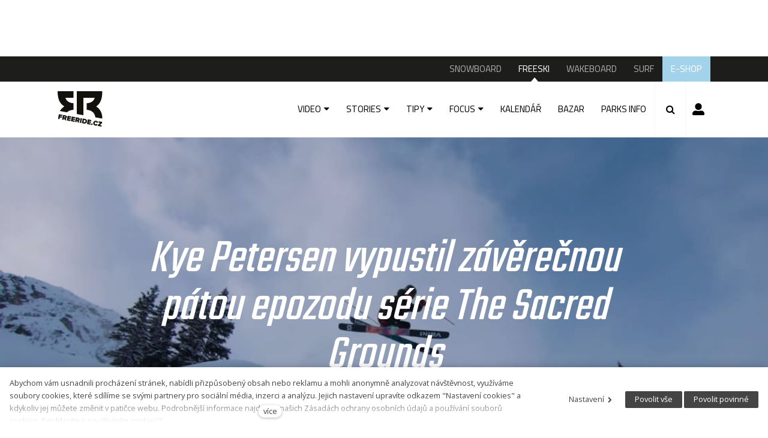

--- FILE ---
content_type: text/html; charset=utf-8
request_url: https://www.freeride.cz/freeski/kye-petersen-vypustil-zaverecnou-patou-epozodu-serie-the-sacred-grounds
body_size: 11222
content:
<!DOCTYPE html>
<html lang = "cs" class = "no-js">
<head>
  

<link type="text/css" href="https://fonts.googleapis.com/css?family=Cairo:200,300,400,600,700&amp;subset=latin-ext" rel="stylesheet" />
<link type="text/css" href="https://fonts.googleapis.com/css?family=Open+Sans:300,300i,400,400i,600,600i,700,700i&amp;subset=latin-ext" rel="stylesheet" />
<link type="text/css" href="https://fonts.googleapis.com/css?family=Roboto:100,100i,300,300i,400,400i,500,500i,700,700i&amp;subset=latin-ext" rel="stylesheet" />
<link type="text/css" href="https://fonts.googleapis.com/css?family=Teko:300,400,600&amp;subset=latin,latin-ext" rel="stylesheet" />
<link type="text/css" href="https://fonts.googleapis.com/css?family=Work+Sans:200,300,400,500,600,700&amp;subset=latin-ext" rel="stylesheet" />
<link type="text/css" href="https://www.freeride.cz/assets/cs/css/cached.1767346134.core.css" rel="stylesheet" />
<link type="text/css" href="https://www.freeride.cz/assets/cs/css/cached.1633635610.module.css" rel="stylesheet" />



  

<meta charset="utf-8" />
<meta name="keywords" content="snowboard, wake, freeski, surf, surfing, snowboarding, wakeboard, wakeboarding, surfování, magazín" />
<meta name="description" content="Kye Petersen pátým dílem zakončuje výbornou série The Sacred Grounds plnou kvalitního freeridingu..." />
<meta name="author" content="solidpixels., https://www.solidpixels.com" />
<meta name="robots" content="index, follow" />
<meta property="og:type" content="article" />
<meta property="og:site_name" content="Freeride" />
<meta property="og:url" content="https://www.freeride.cz/freeski/kye-petersen-vypustil-zaverecnou-patou-epozodu-serie-the-sacred-grounds" />
<meta property="og:title" content="Kye Petersen vypustil závěrečnou pátou epozodu série The Sacred Grounds" />
<meta property="og:description" content="Kye Petersen pátým dílem zakončuje výbornou série The Sacred Grounds plnou kvalitního freeridingu..." />
<meta property="og:image" content="https://www.freeride.cz/files/122607-bez-nazvu2.jpg" />
<meta name="google-site-verification" content="O6rh6Y4yTFRBsKou5TboYMgD1zFKwWb9B-2zGzNZxu8" />
<meta name="fb:app_id" content="518936135263185" />
<meta name="msapplication-TileImage" content="https://www.freeride.cz/files/resize/144/144/favicon-03.png" />
<meta name="msapplication-square70x70logo" content="https://www.freeride.cz/files/resize/70/70/favicon-03.png" />
<meta name="msapplication-wide310x150logo" content="https://www.freeride.cz/files/resize/310/150/favicon-03.png" />
<meta name="msapplication-square310x310logo" content="https://www.freeride.cz/files/resize/310/310/favicon-03.png" />
<meta name="viewport" content="width=device-width, initial-scale=1.0" />
<meta http-equiv="X-UA-Compatible" content="IE=edge" />
<meta property="fb:app_id" content="135557575049" />
<title>Kye Petersen vypustil závěrečnou pátou epozodu série The Sacred Grounds</title>
<script type="text/javascript">var ARTICLE_FB_REACTIONS = "0";</script>
<script type="text/javascript">var CMS_URL = "https://www.freeride.cz";</script>
<script type="text/javascript">var CMS_ASSETS_URL = "https://www.freeride.cz/assets/cs";</script>
<script type="text/javascript" src="https://cdn.solidpixels.com/2.22/template_core/js/vendor/modernizr.js?1633635609"> </script>
<script type="text/javascript">var CMS_CONFIG = {"app":{"defaults":{"map":{"libraries":[],"filters":[],"useCustomMarker":true,"scrollwheel":false,"mapTypeControl":false,"clusterer":{"imagePath":"https:\/\/developers.google.com\/maps\/documentation\/javascript\/examples\/markerclusterer\/m","gridSize":50,"maxZoom":18}},"imagePlaceholder":"none","lazyImages":{"init":false,"lazyClass":"is-lazy","loadingClass":"is-loading","loadedClass":"is-loaded","expand":800,"hFac":1},"inViewport":{"elementSelector":".section-body, .section .row-main, .gallery-item","offset":0,"onlyForward":true},"coverVideo":{"aspectRatio":1.7778,"width":"1120","height":"630","showPlaceholder":false,"audio":false,"autoplay":true,"autoplayOffset":100,"cover":true,"startTime":null},"scrollTo":{"elementSelector":"a[href*=\\#]:not([href=\\#]):not(.no-scroll)","offsetTop":0,"timing":1000},"forms":{"validation":true,"inline":true,"ajax":true},"attachment":{"elementSelector":"input.field-control[type=\"file\"]","resetButtonClass":"icon icon-times","filenameLabelClass":"field-filename"},"swiper":{"containerModifierClass":"gallery-slider-","slideClass":"gallery-slider-item","slideActiveClass":"is-active","wrapperClass":"gallery-slider-wrapper","loop":true,"navigation":{"nextEl":".slider-btn-next","prevEl":".slider-btn-prev"},"pagination":{"el":".slider-pager","type":"bullets","clickable":true}}},"nav":{"selector":"[data-nav=\"priority\"]","useMobileOnPhone":false,"useMobileOnTablet":false,"useMobileOnDesktop":false,"sm":{"type":"toggle","collapsible":false},"lg":{"type":"priority"}},"breakpoints":{"nav":800,"grid":320,"screenSmall":480,"layout":640,"image":{"360":360,"640":640,"980":980,"1280":1280,"1920":1920,"2600":2600}},"typography":{"headingsLarge":1.2,"headingsModularRatio":{"sm":1.25,"md":1.33}},"async_js":{"async-polyfills.js":"https:\/\/cdn.solidpixels.com\/2.22\/template_core\/js\/processed\/async-polyfills.js","async-slider.js":"https:\/\/cdn.solidpixels.com\/2.22\/template_core\/js\/processed\/async-slider.js"}},"language":{"name":"cs","name_full":"\u010cesk\u00fd","prefix":"cs","assets":"cs","i18n":"cs","locale":["cs_CZ.utf-8"],"cms_status":1,"i18n_messages":{":count files":{"one":":count soubor","few":":count soubory","other":":count soubor\u016f"},"date":{"date":{"long":"%N, %d. %C %Y","short":"%d.%m.%Y"},"days":{"abbr":["Ne","Po","\u00dat","St","\u010ct","P\u00e1","So"],"acc":["V ned\u011bli","V pond\u011bl\u00ed","V \u00fater\u00fd","Ve st\u0159edu","Ve \u010dtvrtek","V p\u00e1tek","V sobotu"],"other":["Ned\u011ble","Pond\u011bl\u00ed","\u00dater\u00fd","St\u0159eda","\u010ctvrtek","P\u00e1tek","Sobota"]},"months":{"abbr":["Led","\u00dano","B\u0159e","Dub","Kv\u011b","\u010crv","\u010crc","Srp","Z\u00e1\u0159","\u0158\u00edj","Lis","Pro"],"gen":["ledna","\u00fanora","b\u0159ezna","dubna","kv\u011btna","\u010dervna","\u010dervence","srpna","z\u00e1\u0159\u00ed","\u0159\u00edjna","listopadu","prosince"],"other":["Leden","\u00danor","B\u0159ezen","Duben","Kv\u011bten","\u010cerven","\u010cervenec","Srpen","Z\u00e1\u0159\u00ed","\u0158\u00edjen","Listopad","Prosinec"]},"order":["date","month","year"],"time":{"long":"%H:%M:%S","short":"%H:%M"},"am":"dop.","pm":"odp.","less_than_minute_ago":"p\u0159ed chv\u00edl\u00ed","minute_ago":{"one":"p\u0159ibli\u017en\u011b p\u0159ed minutou","other":"p\u0159ed {delta} minutami"},"hour_ago":{"one":"p\u0159ibli\u017en\u011b p\u0159ed hodinou","other":"p\u0159ed {delta} hodinami"},"day_ago":{"one":"v\u010dera","other":"p\u0159ed {delta} dny"},"week_ago":{"one":"p\u0159ed t\u00fddnem","other":"p\u0159ed {delta} t\u00fddny"},"month_ago":{"one":"p\u0159ed m\u011bs\u00edcem","other":"p\u0159ed {delta} m\u011bs\u00edci"},"year_ago":{"one":"p\u0159ed rokem","other":"p\u0159ed {delta} lety"},"less_than_minute_until":"za chv\u00edli","minute_until":{"one":"p\u0159ibli\u017en\u011b za minutu","few":"za {delta} minuty","other":"za {delta} minut"},"hour_until":{"one":"p\u0159ibli\u017en\u011b za hodinu","few":"za {delta} hodiny","other":"za {delta} hodin"},"day_until":{"one":"z\u00edtra","few":"za {delta} dny","other":"za {delta} dn\u016f"},"week_until":{"one":"za t\u00fdden","few":"za {delta} t\u00fddny","other":"za {delta} t\u00fddn\u016f"},"month_until":{"one":"za m\u011bs\u00edc","few":"za {delta} m\u011bs\u00edce","other":"za {delta} m\u011bs\u00edc\u016f"},"year_until":{"one":"za rok","few":"za {delta} roky","other":"za {delta} let"},"never":"nikdy"},"valid":{"alpha":"Pole :field m\u016f\u017ee obsahovat pouze p\u00edsmena","alpha_dash":"Pole :field m\u016f\u017ee obsahovat pouze p\u00edsmena, \u010d\u00edslice, poml\u010dku a potr\u017e\u00edtko","alpha_numeric":"Pole :field m\u016f\u017ee obsahovat pouze p\u00edsmena a \u010d\u00edslice","color":"Do pole :field mus\u00edte zadat k\u00f3d barvy","credit_card":"Do pole :field mus\u00edte zadat platn\u00e9 \u010d\u00edslo platebn\u00ed karty","date":"Do pole :field mus\u00edte zadat datum","decimal":{"one":"Do pole :field mus\u00edte zadat \u010d\u00edslo s jedn\u00edm desetinn\u00fdm m\u00edstem","other":"Do pole :field mus\u00edte zadat \u010d\u00edslo s :param2 desetinn\u00fdmi m\u00edsty"},"digit":"Do pole :field mus\u00edte zadat cel\u00e9 \u010d\u00edslo","email":"Do pole :field mus\u00edte zadat emailovou adresu","email_domain":"Do pole :field mus\u00edte zadat platnou emailovou dom\u00e9nu","equals":"Pole :field se mus\u00ed rovnat :param2","exact_length":{"one":"Pole :field mus\u00ed b\u00fdt dlouh\u00e9 p\u0159esn\u011b 1 znak","few":"Pole :field mus\u00ed b\u00fdt p\u0159esn\u011b :param2 znaky dlouh\u00e9","other":"Pole :field mus\u00ed b\u00fdt p\u0159esn\u011b :param2 znak\u016f dlouh\u00e9"},"in_array":"Do pole :field mus\u00edte vlo\u017eit pouze jednu z dovolen\u00fdch mo\u017enost\u00ed","ip":"Do pole :field mus\u00edte zadat platnou ip adresu","match":"Pole :field se mus\u00ed shodovat s polem :param2","max_length":{"few":"Pole :field mus\u00ed b\u00fdt nanejv\u00fd\u0161 :param2 znaky dlouh\u00e9","other":"Pole :field mus\u00ed b\u00fdt nanejv\u00fd\u0161 :param2 znak\u016f dlouh\u00e9"},"min_length":{"one":"Pole :field mus\u00ed b\u00fdt alespo\u0148 jeden znak dlouh\u00e9","few":"Pole :field mus\u00ed b\u00fdt alespo\u0148 :param2 znaky dlouh\u00e9","other":"Pole :field mus\u00ed b\u00fdt alespo\u0148 :param2 znak\u016f dlouh\u00e9"},"not_empty":"Pole :field nesm\u00ed b\u00fdt pr\u00e1zdn\u00e9","numeric":":field mus\u00ed m\u00edt \u010d\u00edselnou hodnotu","phone":"Pole :field mus\u00ed b\u00fdt platn\u00e9 telefonn\u00ed \u010d\u00edslo","range":"Hodnota pole :field mus\u00ed le\u017eet v intervalu od :param2 do :param3","regex":"Pole :field mus\u00ed spl\u0148ovat po\u017eadovan\u00fd form\u00e1t","url":"Do pole :field mus\u00edte zadat platnou adresu URL"},":field must contain only letters":"Pole \":field\" m\u016f\u017ee obsahovat pouze p\u00edsmena",":field must contain only numbers, letters and dashes":"Pole \":field\" m\u016f\u017ee obsahovat pouze p\u00edsmena, \u010d\u00edslice, poml\u010dku a potr\u017e\u00edtko",":field must contain only letters and numbers":"Pole \":field\" m\u016f\u017ee obsahovat pouze p\u00edsmena a \u010d\u00edslice",":field must be a color":"Do pole \":field\" mus\u00edte zadat k\u00f3d barvy",":field must be a credit card number":"Do pole \":field\" mus\u00edte zadat platn\u00e9 \u010d\u00edslo platebn\u00ed karty",":field must be a date":"Do pole \":field\" mus\u00edte zadat datum",":field must be a decimal with :param2 places":{"one":"Do pole \":field\" mus\u00edte zadat \u010d\u00edslo s <strong>jedn\u00edm<\/strong> desetinn\u00fdm m\u00edstem","other":"Do pole \":field\" mus\u00edte zadat \u010d\u00edslo s <strong>:param2<\/strong> desetinn\u00fdmi m\u00edsty"},":field must be a digit":"Do pole \":field\" mus\u00edte zadat cel\u00e9 \u010d\u00edslo",":field must be an email address":"Do pole \":field\" mus\u00edte zadat emailovou adresu",":field must contain a valid email domain":"Do pole \":field\" mus\u00edte zadat platnou emailovou dom\u00e9nu",":field must equal :param2":"Pole \":field\" se mus\u00ed rovnat <strong>:param2<\/strong>",":field must be exactly :param2 characters long":{"one":"Pole \":field\" mus\u00ed b\u00fdt dlouh\u00e9 p\u0159esn\u011b <strong>1<\/strong> znak","few":"Pole \":field\" mus\u00ed b\u00fdt p\u0159esn\u011b <strong>:param2<\/strong> znaky dlouh\u00e9","other":"Pole \":field\" mus\u00ed b\u00fdt p\u0159esn\u011b <strong>:param2<\/strong> znak\u016f dlouh\u00e9"},":field must be one of the available options":"Do pole \":field\" mus\u00edte vlo\u017eit pouze jednu z dovolen\u00fdch mo\u017enost\u00ed",":field must be an ip address":"Do pole \":field\" mus\u00edte zadat platnou ip adresu",":field must be the same as :param3":"Pole \":field\" se mus\u00ed shodovat s polem <strong>\":param3\"<\/strong>",":field must not exceed :param2 characters long":{"few":"Pole \":field\" mus\u00ed b\u00fdt nanejv\u00fd\u0161 <strong>:param2<\/strong> znaky dlouh\u00e9","other":"Pole \":field\" mus\u00ed b\u00fdt nanejv\u00fd\u0161 <strong>:param2<\/strong> znak\u016f dlouh\u00e9"},":field must be at least :param2 characters long":{"one":"Pole \":field\" mus\u00ed b\u00fdt alespo\u0148 <strong>1<\/strong> znak dlouh\u00e9","few":"Pole \":field\" mus\u00ed b\u00fdt alespo\u0148 <strong>:param2<\/strong> znaky dlouh\u00e9","other":"Pole \":field\" mus\u00ed b\u00fdt alespo\u0148 <strong>:param2<\/strong> znak\u016f dlouh\u00e9"},":field must not be empty":"Pole \":field\" nesm\u00ed b\u00fdt pr\u00e1zdn\u00e9",":field must be numeric":"\":field\" mus\u00ed m\u00edt \u010d\u00edselnou hodnotu",":field must be a phone number":"Pole \":field\" mus\u00ed b\u00fdt platn\u00e9 telefonn\u00ed \u010d\u00edslo",":field must be within the range of :param2 to :param3":"Hodnota pole \":field\" mus\u00ed le\u017eet v intervalu <strong>od :param2 do :param3<\/strong>",":field does not match the required format":"Pole \":field\" mus\u00ed spl\u0148ovat po\u017eadovan\u00fd form\u00e1t",":field must be a url":"Do pole \":field\" mus\u00edte zadat platnou adresu URL",":field is not valid domain \/ hostname":"Do pole \":field\" mus\u00edte zadat platnou dom\u00e9nu","availability - in_stock":"Skladem","availability - out_of_stock":"Na objedn\u00e1n\u00ed","availability - sold_out":"Prodej ukon\u010den","V\u00edce":"V\u00edce",":count koment\u00e1\u0159\u016f":{"one":":count koment\u00e1\u0159","few":":count koment\u00e1\u0159e","other":":count koment\u00e1\u0159\u016f"}},"validation":{"required":"Pole \"{label}\" nesm\u00ed b\u00fdt pr\u00e1zdn\u00e9","email":"Do pole \"{label}\" mus\u00edte zadat emailovou adresu","tel":"Pole \"{label}\" mus\u00ed b\u00fdt platn\u00e9 telefonn\u00ed \u010d\u00edslo","maxLength":"Pole \"{label}\" mus\u00ed b\u00fdt nanejv\u00fd\u0161 <strong>{maxLength}<\/strong> znak\u016f dlouh\u00e9","maxFileSize":"Soubor je p\u0159\u00edli\u0161 velk\u00fd, maxim\u00e1ln\u00ed velikost souboru je {maxFileSize}."},"i18n_code":"cs","site_url":"https:\/\/www.freeride.cz"},"site_url":"https:\/\/www.freeride.cz","cdn_url":"https:\/\/cdn.solidpixels.com\/2.22","cms_url":"https:\/\/www.freeride.cz\/cms\/","assets_url":"https:\/\/www.freeride.cz\/assets\/cs","api_google_key":"AIzaSyBTS_iIgWLtXcbD3x_NrgEPw_Lyeb49LuQ","cookies":{"bar_hidden":false,"ac_allowed":true,"mc_allowed":true}};</script>
<script type="text/javascript">
      (function(w){
        var cachedDate = !!localStorage.fontCacheExpires && parseInt(localStorage.getItem('fontCacheExpires'));
        var currentTime = new Date().getTime();

        if (cachedDate && cachedDate > currentTime) {
          document.documentElement.className += ' fonts-loaded';
        }
      }(this));
</script>
<script type="text/javascript">CMS_CONFIG.fonts = {"Cairo":[{"weight":"200"},{"weight":"300"},{"weight":"400"},{"weight":"600"},{"weight":"700"}],"Open Sans":[{"weight":"300"},{"weight":"400"},{"weight":"600"},{"weight":"700"}],"Roboto":[{"weight":"100"},{"weight":"300"},{"weight":"400"},{"weight":"500"},{"weight":"700"}],"Teko":[{"weight":"300"},{"weight":"400"},{"weight":"600"}],"Work Sans":[{"weight":"200"},{"weight":"300"},{"weight":"400"},{"weight":"500"},{"weight":"600"},{"weight":"700"}]};</script>
<script src="//pagead2.googlesyndication.com/pagead/js/adsbygoogle.js" async="1"> </script>
<script>(adsbygoogle = window.adsbygoogle || []).push({google_ad_client: "ca-pub-4098111791760220",enable_page_level_ads: true});</script>
<script src="https://www.googletagservices.com/tag/js/gpt.js" async="1"> </script>
<script>var googletag = googletag || {};
          googletag.cmd = googletag.cmd || [];</script>
<link type="image/png" href="https://www.freeride.cz/files/favicon-03.png" rel="shortcut icon" />
<link href="https://www.freeride.cz/files/resize/57/57/favicon-03.png" rel="apple-touch-icon-precomposed" sizes="57x57" />
<link href="https://www.freeride.cz/files/resize/114/114/favicon-03.png" rel="apple-touch-icon-precomposed" sizes="114x114" />
<link href="https://www.freeride.cz/files/resize/72/72/favicon-03.png" rel="apple-touch-icon-precomposed" sizes="72x72" />
<link href="https://www.freeride.cz/files/resize/144/144/favicon-03.png" rel="apple-touch-icon-precomposed" sizes="144x144" />
<link href="https://www.freeride.cz/files/resize/60/60/favicon-03.png" rel="apple-touch-icon-precomposed" sizes="60x60" />
<link href="https://www.freeride.cz/files/resize/120/120/favicon-03.png" rel="apple-touch-icon-precomposed" sizes="120x120" />
<link href="https://www.freeride.cz/files/resize/76/76/favicon-03.png" rel="apple-touch-icon-precomposed" sizes="76x76" />
<link href="https://www.freeride.cz/files/resize/152/152/favicon-03.png" rel="apple-touch-icon-precomposed" sizes="152x152" />
<link type="image/png" href="https://www.freeride.cz/files/resize/196/196/favicon-03.png" rel="icon" sizes="196x196" />
<link type="image/png" href="https://www.freeride.cz/files/resize/96/96/favicon-03.png" rel="icon" sizes="96x96" />
<link type="image/png" href="https://www.freeride.cz/files/resize/32/32/favicon-03.png" rel="icon" sizes="32x32" />
<link type="image/png" href="https://www.freeride.cz/files/resize/16/16/favicon-03.png" rel="icon" sizes="16x16" />
<link type="image/png" href="https://www.freeride.cz/files/resize/128/128/favicon-03.png" rel="icon" sizes="128x128" />

  
</head>
<body class = "production not-mobile not-tablet use-header-fixed use-header-boxed none  use-headings-link-color use-headings-underline cms-article-read cms-article-cs_article74496">


  <div id = "page" class = "page">
    
      <div id = "header" class = "header">
        <div class = "advert advert-header">
          <div class="advert"><script>googletag.cmd.push(function() {googletag.defineSlot("/21742775912/Freeski_Leader_Header_728x90px", [728, 90], "div-gpt-ad-1537524942386-0").addService(googletag.pubads());googletag.pubads().enableSingleRequest();googletag.enableServices();});</script><div id="div-gpt-ad-1537524942386-0" style="height:90px; width:728px;"><script>googletag.cmd.push(function() { googletag.display("div-gpt-ad-1537524942386-0"); });</script></div></div>
        </div>
    
        <div class = "topbar">
          <div class="row-main">
              <div class = "topbar-cell topbar-primary" data-submenu = "doubleTap">
                <nav id = "menu-main" class = "nav nav-primary">
                  
<ul id="menu-1" class=" reset"> 
<li class=""> 
<a href="https://www.freeride.cz/snowboard" class="">
<span>SNOWBOARD</span></a></li> 
<li class=" active"> 
<a href="https://www.freeride.cz/freeski" class=" active" aria-current="page">
<span>FREESKI</span></a></li> 
<li class=""> 
<a href="https://www.freeride.cz/wakeboard" class="">
<span>WAKEBOARD</span></a></li> 
<li class=""> 
<a href="https://www.freeride.cz/surf" class="">
<span>SURF</span></a></li> 
<li class="highlight-4"> 
<a href="https://www.shop.merch4u.cz/167-fr-fallwinter-2024-collection" class="" target="_blank">
<span>E-SHOP</span></a></li></ul>
                </nav>
              </div><!-- /topbar-menu -->
          </div>
        </div><!-- /topbar -->
    
        <div class = "row-main">
          <div class = "menubar">
            <div class = "menubar-cell menubar-header">
                <div class = "logo logo-image">
          
                    <a class = "logo-element" href = "https://www.freeride.cz" title = "Freeride">
                      <span>
<span>
<img src="https://www.freeride.cz/files/logo-freeride-cz.svg" alt="Freeride"></img></span></span>
                      
                    </a>
                </div>
          
          
            </div><!-- /menubar-header -->
          
              <div class = "menubar-cell menubar-primary only-tablet-desktop" data-nav = "priority" data-submenu = "doubleTap">
                <nav class = "nav nav-primary" aria-label = "Hlavní navigace">
                  
<ul> 
<li class=" has-submenu"> 
<a href="https://www.freeride.cz/freeski/freeski-video" class="">
<span>VIDEO</span></a>
<div class="submenu"> 
<ul> 
<li class=" has-submenu"> 
<a href="https://www.freeride.cz/freeski/freeski-video-full-party" class="">
<span>FULL PARTY</span></a></li> 
<li class=" has-submenu"> 
<a href="https://www.freeride.cz/freeski/freeski-video-full-filmy" class="">
<span>FULL FILMY</span></a></li> 
<li class=" has-submenu"> 
<a href="https://www.freeride.cz/freeski/freeski-video-web-serie" class="">
<span>WEB SÉRIE</span></a></li> 
<li class=" has-submenu"> 
<a href="https://www.freeride.cz/freeski/freeski-video-teasery" class="">
<span>TEASERY</span></a></li> 
<li class=" has-submenu"> 
<a href="https://www.freeride.cz/freeski/freeski-video-edity" class="">
<span>EDITY</span></a></li></ul></div></li> 
<li class=" has-submenu"> 
<a href="https://www.freeride.cz/freeski/freeski-stories" class="">
<span>STORIES</span></a>
<div class="submenu"> 
<ul> 
<li class=" has-submenu"> 
<a href="https://www.freeride.cz/freeski/freeski-stories-rozhovory" class="">
<span>ROZHOVORY</span></a></li> 
<li class=" has-submenu"> 
<a href="https://www.freeride.cz/freeski/freeski-stories-reporty" class="">
<span>REPORTY</span></a></li> 
<li class=" has-submenu"> 
<a href="https://www.freeride.cz/freeski/snowboard-stories-fotoreporty-177" class="">
<span>FOTOREPORTY</span></a></li> 
<li class=" has-submenu"> 
<a href="https://www.freeride.cz/freeski/freeski-stories-ostatni" class="">
<span>OSTATNÍ</span></a></li> 
<li class=" has-submenu"> 
<a href="https://www.freeride.cz/freeski/freeski-stories-propozice" class="">
<span>PROPOZICE</span></a></li> 
<li class=" has-submenu"> 
<a href="https://www.freeride.cz/freeski/freeski-stories-propagacni" class="">
<span>PROPAGAČNÍ</span></a></li></ul></div></li> 
<li class=" has-submenu"> 
<a href="https://www.freeride.cz/freeski/freeski-tipy" class="">
<span>TIPY</span></a>
<div class="submenu"> 
<ul> 
<li class=" has-submenu"> 
<a href="https://www.freeride.cz/freeski/freeski-tipy-lokality" class="">
<span>LOKALITY</span></a></li> 
<li class=" has-submenu"> 
<a href="https://www.freeride.cz/freeski/freeski-tipy-vybaveni" class="">
<span>VYBAVENÍ</span></a></li> 
<li class=" has-submenu"> 
<a href="https://www.freeride.cz/freeski/freeski-tipy-tricktipy" class="">
<span>TRICKTIPY</span></a></li></ul></div></li> 
<li class=" has-submenu"> 
<a href="https://www.freeride.cz/freeski/freeski-focus" class="">
<span>FOCUS</span></a>
<div class="submenu"> 
<ul> 
<li class=" has-submenu"> 
<a href="https://www.freeride.cz/freeski/freeski-focus-snowpark" class="">
<span>SNOWPARK</span></a></li> 
<li class=" has-submenu"> 
<a href="https://www.freeride.cz/freeski/freeski-focus-backcountry" class="">
<span>FREERIDE / BACKCOUNTRY</span></a></li> 
<li class=" has-submenu"> 
<a href="https://www.freeride.cz/freeski/freeski-focus-street" class="">
<span>STREET / URBAN</span></a></li> 
<li class=" has-submenu"> 
<a href="https://www.freeride.cz/freeski/freeski-focus-cesko-slovenska-scena" class="">
<span>ČESKO-SLOVENSKÁ SCÉNA</span></a></li> 
<li class=" has-submenu"> 
<a href="https://www.freeride.cz/freeski/freeski-focus-zavody" class="">
<span>ZÁVODY</span></a></li> 
<li class=" has-submenu"> 
<a href="https://www.freeride.cz/freeski/freeski-focus-brands" class="">
<span>BRANDS</span></a></li> 
<li class=" has-submenu"> 
<a href="https://www.freeride.cz/freeski/freeski-focus-akce" class="">
<span>AKCE</span></a></li></ul></div></li> 
<li class=""> 
<a href="https://www.freeride.cz/freeski/kalendar" class="">
<span>KALENDÁŘ</span></a></li> 
<li class=""> 
<a href="https://www.freeride.cz/freeski/bazar" class="">
<span>BAZAR</span></a></li> 
<li class="highlight-2"> 
<a href="https://www.freeride.cz/freeski/parks-info" class="">
<span>PARKS INFO</span></a></li></ul>
          
                </nav>
              </div><!-- /menubar-menu -->
          
          
              <div class = "menubar-cell menubar-primary only-mobile">
                <button type = "button" data-toggle = "nav" data-target = "#menu-main" class = "nav-toggle" aria-expanded = "false">
                  <span class = "nav-toggle-icon"></span> <span class = "nav-toggle-label">Menu</span>
                </button>
                <nav class = "nav nav-primary menu-main-mobile" aria-label = "Hlavní navigace">
                  
<ul id="menu-1" class=" reset"> 
<li class=" has-submenu"> 
<a href="https://www.freeride.cz/snowboard" class="">
<span>SNOWBOARD</span> <span class="subnav-mobile-arrow"/></a>
<div class="submenu"> 
<ul id="menu-139" class=" reset"> 
<li class=" has-submenu"> 
<a href="https://www.freeride.cz/snowboard/video" class="">
<span>VIDEA</span></a></li> 
<li class=" has-submenu"> 
<a href="https://www.freeride.cz/snowboard/stories" class="">
<span>STORIES</span></a></li> 
<li class=" has-submenu"> 
<a href="https://www.freeride.cz/snowboard/blogy" class="">
<span>BLOGY</span></a></li> 
<li class=" has-submenu"> 
<a href="https://www.freeride.cz/snowboard/focus" class="">
<span>FOCUS</span></a></li> 
<li class=" has-submenu"> 
<a href="https://www.freeride.cz/snowboard/snowboard-freeridetv" class="">
<span>FREERIDETV</span></a></li> 
<li class=""> 
<a href="https://www.freeride.cz/snowboard/kalendar" class="">
<span>KALENDÁŘ</span></a></li> 
<li class=""> 
<a href="https://www.freeride.cz/snowboard/bazar" class="">
<span>BAZAR</span></a></li> 
<li class="highlight-2"> 
<a href="https://www.freeride.cz/snowboard/parks-info" class="">
<span>PARKS INFO</span></a></li></ul></div></li> 
<li class=" active has-submenu"> 
<a href="https://www.freeride.cz/freeski" class=" active" aria-current="page">
<span>FREESKI</span> <span class="subnav-mobile-arrow"/></a>
<div class="submenu"> 
<ul id="menu-141" class=" reset"> 
<li class=" has-submenu"> 
<a href="https://www.freeride.cz/freeski/freeski-video" class="">
<span>VIDEO</span></a></li> 
<li class=" has-submenu"> 
<a href="https://www.freeride.cz/freeski/freeski-stories" class="">
<span>STORIES</span></a></li> 
<li class=" has-submenu"> 
<a href="https://www.freeride.cz/freeski/freeski-tipy" class="">
<span>TIPY</span></a></li> 
<li class=" has-submenu"> 
<a href="https://www.freeride.cz/freeski/freeski-focus" class="">
<span>FOCUS</span></a></li> 
<li class=""> 
<a href="https://www.freeride.cz/freeski/kalendar" class="">
<span>KALENDÁŘ</span></a></li> 
<li class=""> 
<a href="https://www.freeride.cz/freeski/bazar" class="">
<span>BAZAR</span></a></li> 
<li class="highlight-2"> 
<a href="https://www.freeride.cz/freeski/parks-info" class="">
<span>PARKS INFO</span></a></li></ul></div></li> 
<li class=" has-submenu"> 
<a href="https://www.freeride.cz/wakeboard" class="">
<span>WAKEBOARD</span> <span class="subnav-mobile-arrow"/></a>
<div class="submenu"> 
<ul id="menu-143" class=" reset"> 
<li class=" has-submenu"> 
<a href="https://www.freeride.cz/wakeboard/wakeboard-video" class="">
<span>VIDEA</span></a></li> 
<li class=" has-submenu"> 
<a href="https://www.freeride.cz/wakeboard/wakeboard-stories" class="">
<span>STORIES</span></a></li> 
<li class=" has-submenu"> 
<a href="https://www.freeride.cz/wakeboard/wakeboard-tipy" class="">
<span>TIPY</span></a></li> 
<li class=" has-submenu"> 
<a href="https://www.freeride.cz/wakeboard/wakeboard-focus" class="">
<span>FOCUS</span></a></li> 
<li class="highlight-2"> 
<a href="https://www.freeride.cz/wakeboard/wakeparky" class="">
<span>WAKEPARKY</span></a></li> 
<li class=""> 
<a href="https://www.freeride.cz/wakeboard/kalendar" class="">
<span>KALENDÁŘ</span></a></li> 
<li class=""> 
<a href="https://www.freeride.cz/wakeboard/bazar" class="">
<span>BAZAR</span></a></li></ul></div></li> 
<li class=" has-submenu"> 
<a href="https://www.freeride.cz/surf" class="">
<span>SURF</span> <span class="subnav-mobile-arrow"/></a>
<div class="submenu"> 
<ul id="menu-145" class=" reset"> 
<li class=" has-submenu"> 
<a href="https://www.freeride.cz/surf/ceskej-surfing" class="">
<span>ČESKEJ SURFING</span></a></li> 
<li class=" has-submenu"> 
<a href="https://www.freeride.cz/surf/surf-blogy" class="">
<span>BLOGY</span></a></li> 
<li class=" has-submenu"> 
<a href="https://www.freeride.cz/surf/surfr-tipy" class="">
<span>TIPY</span></a></li> 
<li class=" has-submenu"> 
<a href="https://www.freeride.cz/surf/surfr-svetovej-surfing" class="">
<span>SVĚT</span></a></li> 
<li class=" has-submenu"> 
<a href="https://www.freeride.cz/surf/surf-roxymovement" class="">
<span>ROXYMOVEMENT</span></a></li> 
<li class=""> 
<a href="https://www.freeride.cz/surfr/bazar" class="">
<span>BAZAR</span></a></li> 
<li class=""> 
<a href="https://www.freeride.cz/surfr/kalendar" class="">
<span>KALENDÁŘ</span></a></li></ul></div></li> 
<li class="highlight-4"> 
<a href="https://www.shop.merch4u.cz/167-fr-fallwinter-2024-collection" class="" target="_blank">
<span>E-SHOP</span></a></li></ul>
                </nav>
              </div><!-- /menubar-menu -->
          
            
          
            <div class = "menubar-cell menubar-search">
              <button type = "button" class = "search-toggle">
                <span class = "icon icon-search search-toggle-icon"></span> <span class = "search-toggle-label">Menu</span>
              </button>
          
              
            </div>
            <div class = "menubar-cell menubar-login">
    <a href = "https://www.freeride.cz/users_area/login" class="menubar-login__login" title="Přihlásit se">Přihlásit se</a>
</div>

          </div><!-- /menubar -->
        </div>
    
        <div class = "search">
          <div class = "row-main">
            <button type = "button" class = "search-toggle">
              <span class = "icon icon-times search-toggle-icon"></span> <span class = "search-toggle-label">Menu</span>
            </button>
    
            <div>
              <form action = "https://www.freeride.cz/vyhledavani" method = "get">
                <input type = "search" class = "search-input" name = "q" placeholder = "zadejte hledaný výraz">
                <button type = "submit" class = "search-submit">Hledat</button>
              </form>
            </div>
          </div>
        </div>
      </div>
    <div id = "main" class = "main">
        
<div class="section section-has-background section-height-high section-align-middle section-color-default section-hero article-hero">
<div class="section-body">
<div class="row-main"> 
<div class="col col-1-12 grid-12-12"> 
<div class="block block-variable" data-lb="region" data-lb-id="row-0-column-0-region-0"> 
<span><div class="block block-inline article-title"><h1 class = "center"><em>Kye Petersen vypustil závěrečnou pátou epozodu série The Sacred Grounds</em></h1></div></span></div></div></div>

<div class="row-main"> 
<div class="col col-1-12 grid-12-12"> 
<div class="block block-variable" data-lb="region" data-lb-id="row-1-column-0-region-0"> 
<span><div class="block block-inline article-date"><h3 class = "center">04.2.2024</h3></div></span></div></div></div>

<div class="row-main"> 
<div class="col col-1-12 grid-12-12"> 
<div class="block block-html" data-lb="region" data-lb-id="row-2-column-0-region-0"> <div id="fb-root"></div>
<script async defer crossorigin="anonymous" src="https://connect.facebook.net/cs_CZ/sdk.js#xfbml=1&version=v9.0" nonce="6gU6xfDP"></script>
</div></div></div></div><div class="section-background section-background-cover" style="background-color:#fff"><img class="is-lazy" srcSet="https://www.freeride.cz/files/responsive/360/0/122607-bez-nazvu2.jpg 360w,https://www.freeride.cz/files/responsive/640/0/122607-bez-nazvu2.jpg 640w,https://www.freeride.cz/files/responsive/980/0/122607-bez-nazvu2.jpg 980w,https://www.freeride.cz/files/responsive/1280/0/122607-bez-nazvu2.jpg 1155w" sizes="(orientation: portrait) 321.44vw, 100vw"/></div></div>
<div class="section section-has-background section-height-low section-align-middle section-color-default article-hero">
<div class="section-body">
<div class="row-main"> 
<div class="col col-2-12 grid-10-12"> 
<div class="block block-variable" data-lb="region" data-lb-id="row-0-column-0-region-0"> 
<span><h3>Kye Petersen pátým dílem zakončuje výbornou série The Sacred Grounds plnou kvalitního freeridingu...</h3></span></div></div></div>

<div class="row-main"> 
<div class="col col-1-12 grid-12-12"> 
<div class="block block-variable" data-lb="region" data-lb-id="row-1-column-0-region-0"> 
<span><div class="advert"><script>googletag.cmd.push(function() {googletag.defineSlot("/21742775912/Freeski_Leader_Inside_728x90px", [728, 90], "div-gpt-ad-1537525161905-0").addService(googletag.pubads());googletag.pubads().enableSingleRequest();googletag.enableServices();});</script><div id="div-gpt-ad-1537525161905-0" style="height:90px; width:728px;"><script>googletag.cmd.push(function() { googletag.display("div-gpt-ad-1537525161905-0"); });</script></div></div></span></div></div></div></div><div class="section-background" style="background-color:#fff"></div></div>
<div class="section section-height-normal section-align-middle section-color-default article-user-content">
<div class="section-body">
<div class="row-main"> 
<div class="col col-1-12 grid-12-12"> 
<div class="block block-inline" data-lb="region" data-lb-id="row-0-column-0-region-0"> <p>Už jsou to přesně dva roky, co kanadskej diktátor&nbsp;<strong>Kye Petersen</strong> představil svojí famózní websérie <strong>The Sacred Grouds</strong>. Dočkali jsme se celkem čtyřech dílů napěchovaných velkolepým freeridingem ať už v Britský Kolumbii, na Aljašce nebo třeba v Japonsku. Po delší době konečně teď dorazila pátá epizoda, která ale má v popisku slovo "final", což bohužel znamená, že by se mělo jednat o poslední příspěvek do celý řady. Nebudeme nad tím ale břečet a radši si užijeme závěrečnej díl, kterej&nbsp;nás zavede už do více domáckých míst. Dáme si trošku ježdění ve Whistleru nebo nebude chybět mezi lyžníky oblíbený rybaření, nakoukneme i do whistlerskýho skateparku a v neposlední řadě ale opět nebude chybět kvalitní prášení. Společně s <strong>Alexi Godboutem</strong> a boarďákem Brin Alexanderem se Kye podíval do backcountry v okolí Squamishe.&nbsp;</p>

<h4 class="center">"The Sacred Grounds" - Part 5: Facets:</h4>

</div></div></div>

<div class="row-main"> 
<div class="col col-1-12 grid-12-12"> 
<div class="block block-video" data-lb="region" data-lb-id="row-1-column-0-region-0"> <div class="embed-container ratio-widescreen"><iframe src="//www.youtube.com/embed/-DpffA0goM4" frameborder="0" allowfullscreen=""></iframe></div>
</div></div></div>

<div class="row-main"> 
<div class="col col-1-12 grid-12-12"> 
<div class="block block-inline" data-lb="region" data-lb-id="row-2-column-0-region-0"> <p class="center"><strong>Kye:</strong></p>

</div></div></div>

<div class="row-main"> 
<div class="col col-1-12 grid-12-12"> 
<div class="block block-social_icons" data-lb="region" data-lb-id="row-3-column-0-region-0"> <ul class="social-link-list center"><li><a href="https://www.instagram.com/kyepetersen/?hl=cs" class="social-btn has-icon has-label social-instagram" title="Instagram" target="_blank" aria-label="Přejít na Instagram"><i class="icon icon-instagram"></i><span>Instagram</span></a></li></ul>
</div></div></div>

<div class="row-main"> 
<div class="col col-1-12 grid-12-12"> 
<div class="block block-teaser" data-lb="region" data-lb-id="row-4-column-0-region-0">   <div class = "article-teaser">
    <div class = "article-teaser__image">
<img class="is-lazy" data-srcset="https://www.freeride.cz/files/responsive/360/0/116055-bez-nazvu.jpg 360w, https://www.freeride.cz/files/responsive/640/0/116055-bez-nazvu.jpg 640w, https://www.freeride.cz/files/responsive/980/0/116055-bez-nazvu.jpg 856w"></div>
    <div class = "article-teaser__inner">
      <div class = "article-teaser__teaser">Mohlo by vás zajímat</div>
      <h3>Čtvrtá epizoda The Sacred Grounds je nabitá výborným freeridingem</h3>
      <p>
        Kye Petersen s partou počtvrtý rozjíždí prašanovej nášup v sérii The Sacred…
      </p>
      <div><a href = "https://www.freeride.cz/freeski/ctvrta-epizoda-the-sacred-grounds-je-nabita-vybornym-freeridingem">Pokračovat ve čtení</a></div>
    </div>

    <div></div>
  </div>

</div></div></div>

<div class="row-main"> 
<div class="col col-1-12 grid-12-12"> 
<div class="block block-profile" data-lb="region" data-lb-id="row-5-column-0-region-0">   <div class = "author-profile">
    <div class = "author-profile__image">
<img class="is-lazy" data-srcset="https://www.freeride.cz/files/responsive/360/0/stazeny-soubor-1.jpg 360w, https://www.freeride.cz/files/responsive/640/0/stazeny-soubor-1.jpg 640w, https://www.freeride.cz/files/responsive/980/0/stazeny-soubor-1.jpg 720w"></div>
    <div class = "author-profile__inner block block-inline">
      <h4>vyryl</h4>
      <p>
        <strong>Maty Vránek</strong><br />
        <a href = "https://www.freeride.cz/blog/sajrajt">Další články autora</a>
      </p>

    </div>
  </div>
</div></div></div></div></div>
<div class="section section-has-background section-height-low section-align-middle section-color-default article-hero article-no-advert">
<div class="section-body">
<div class="row-main"> 
<div class="col col-1-12 grid-12-12"> 
<div class="block block-variable" data-lb="region" data-lb-id="row-0-column-0-region-0"> 
<span><div class="article-tags"><span><a href="https://www.freeride.cz/blog/tag/matchstick-productions">Matchstick Productions</a></span><span><a href="https://www.freeride.cz/blog/tag/alexi-godbout">Alexi Godbout</a></span><span><a href="https://www.freeride.cz/blog/tag/kye-petersen">Kye Petersen</a></span><span><a href="https://www.freeride.cz/blog/tag/the-sacred-grounds">The Sacred Grounds</a></span></div></span></div></div></div>

<div class="row-main"> 
<div class="col col-1-12 grid-12-12"> 
<div class="block block-variable" data-lb="region" data-lb-id="row-1-column-0-region-0"> 
<span><div id="disqus_thread"></div><noscript>Please enable JavaScript to view the <a href="https://disqus.com/?ref_noscript">comments powered by Disqus.</a></noscript></span></div></div></div>

<div class="row-main"> 
<div class="col col-1-12 grid-12-12"> 
<div class="block block-variable" data-lb="region" data-lb-id="row-2-column-0-region-0"> 
<span><div class="advert"><script>googletag.cmd.push(function() {googletag.defineSlot("/21742775912/Freeski_Billboard_970x250px", [970, 250], "div-gpt-ad-1537527155251-0").addService(googletag.pubads());googletag.pubads().enableSingleRequest();googletag.enableServices();});</script><div id="div-gpt-ad-1537527155251-0" style="height:250px; width:970px;"><script>googletag.cmd.push(function() { googletag.display("div-gpt-ad-1537527155251-0"); });</script></div></div></span></div></div></div></div><div class="section-background" style="background-color:#fff"></div></div>
<div class="section section-has-background section-height-normal section-align-middle section-color-inverse section-interesting-articles">
<div class="section-body">
<div class="row-main"> 
<div class="col col-1-12 grid-12-12"> 
<div class="block block-inline" data-lb="region" data-lb-id="row-0-column-0-region-0"> <h2>Další zajímavé články</h2>

</div></div></div>

<div class="row-main"> 
<div class="col col-1-12 grid-12-12"> 
<div class="block block-entries interesting-articles" data-lb="region" data-lb-id="row-1-column-0-region-0">     <div class = "entry entry-featured entry-articles" style = "" data-entries = "entry">
      <div class = "entry-inner">
          <div class = "entry-media" style = "">
            <a class = "image image-mask ratio-standard" target = "_self" href = "https://www.freeride.cz/freeski/u-k2-nachystali-backcountry-tymovku-undercover" >
<img class="is-lazy" data-srcset="https://www.freeride.cz/files/responsive/360/0/bez-nazvu3-22.jpg 360w, https://www.freeride.cz/files/responsive/640/0/bez-nazvu3-22.jpg 640w, https://www.freeride.cz/files/responsive/980/0/bez-nazvu3-22.jpg 980w, https://www.freeride.cz/files/responsive/1280/0/bez-nazvu3-22.jpg 1268w" data-sizes="auto"></a>
          </div>
    
          <div class = "entry-body align-left">
              <h3 class = "entry-title">
              <a href = "https://www.freeride.cz/freeski/u-k2-nachystali-backcountry-tymovku-undercover" target = "_self" title = "U K2 nachystali backcountry týmovku &quot;Undercover&quot; ">U K2 nachystali backcountry týmovku &quot;Undercover&quot; </a></h3>
    
              <p class = "entry-meta">
                  <span class = "entry-meta-published">
                    <span class = "entry-meta-value">28. ledna 2026</span>
                  </span> <br>
              </p>
    
              <p class = "entry-body__text">
                Vynikající team tip do Britský Columbie nám připravila parta od K2 Skis...
              </p>
    
          </div>
      </div>
    </div>

    <div class = "entry-list grid entries-articles" style = "" data-entries="list">
        <div class = "entry grid-col-2 entry-articles" style = "" data-entries = "entry">
          <div class = "entry-inner">
              <div class = "entry-media" style = "">
                <a class = "image image-mask ratio-standard" target = "_self" href = "https://www.freeride.cz/freeski/craig-murray-zadiktoval-ve-filmu-after-the-snowfall-od-msp" >
<img class="is-lazy" data-srcset="https://www.freeride.cz/files/responsive/360/0/bez-nazvu3-21.jpg 360w, https://www.freeride.cz/files/responsive/640/0/bez-nazvu3-21.jpg 640w, https://www.freeride.cz/files/responsive/980/0/bez-nazvu3-21.jpg 980w, https://www.freeride.cz/files/responsive/1280/0/bez-nazvu3-21.jpg 1263w" data-sizes="(min-width:1120px) 633px, (min-width:640px) 57vw, (min-width:480px) 57vw, 113vw"></a>
              </div>
        
              <div class = "entry-body align-left">
                  <h3 class = "entry-title">
                  <a href = "https://www.freeride.cz/freeski/craig-murray-zadiktoval-ve-filmu-after-the-snowfall-od-msp" target = "_self" title = "Craig Murray zadiktoval ve filmu &quot;After The Snowfall&quot; od MSP">Craig Murray zadiktoval ve filmu &quot;After The Snowfall&quot; od MSP</a></h3>
        
                  <p class = "entry-meta">
                      <span class = "entry-meta-published">
                        <span class = "entry-meta-value">28. ledna 2026</span>
                      </span> <br>
                  </p>
        
                  <p class = "entry-body__text">
                    Craig Murray se může pochlubit svým athlete editem z posledního filmu od Matchstick Productions...
                  </p>
        
              </div>
          </div>
        </div>
        <div class = "entry grid-col-2 entry-articles" style = "" data-entries = "entry">
          <div class = "entry-inner">
              <div class = "entry-media" style = "">
                <a class = "image image-mask ratio-standard" target = "_self" href = "https://www.freeride.cz/freeski/ben-richards-a-agostina-vietti-vysupali-konkurenci-na-freeride-world-tour-2026-v" >
<img class="is-lazy" data-srcset="https://www.freeride.cz/files/responsive/360/0/fwt26-fra.jpg 360w, https://www.freeride.cz/files/responsive/640/0/fwt26-fra.jpg 640w, https://www.freeride.cz/files/responsive/980/0/fwt26-fra.jpg 980w, https://www.freeride.cz/files/responsive/1280/0/fwt26-fra.jpg 1200w" data-sizes="(min-width:1120px) 560px, (min-width:640px) 50vw, (min-width:480px) 50vw, 100vw"></a>
              </div>
        
              <div class = "entry-body align-left">
                  <h3 class = "entry-title">
                  <a href = "https://www.freeride.cz/freeski/ben-richards-a-agostina-vietti-vysupali-konkurenci-na-freeride-world-tour-2026-v" target = "_self" title = "Ben Richards a Agostina Vietti vyšupali konkurenci na Freeride World Tour 2026 ve Val Thorens">Ben Richards a Agostina Vietti vyšupali konkurenci na Freeride World Tour 2026 ve Val Thorens</a></h3>
        
                  <p class = "entry-meta">
                      <span class = "entry-meta-published">
                        <span class = "entry-meta-value">27. ledna 2026</span>
                      </span> <br>
                  </p>
        
                  <p class = "entry-body__text">
                    Druhá zastávka Freeride World Tour 2026 si uvelebila ve francouzském Val Thorens...
                  </p>
        
              </div>
          </div>
        </div>
    </div>

  
</div></div></div></div><div class="section-background" style="background-color:rgba(36,36,36,1)"></div></div>

    </div>
    <div id = "footer" class = "footer" role = "contentinfo">

<div class="row-main"> 
<div class="col col-1-12 grid-12-12"> 
<div class="block block-advert" data-lb="region" data-lb-id="row-0-column-0-region-0"> </div></div></div>

<div class="row-main"> 
<div class="col col-1-20 grid-4-20"> 
<div class="row"> 
<div class="col col-1-12 grid-12-12"> 
<div class="block block-image" data-lb="region" data-lb-id="row-0-column-0-region-0"> <div class="image image-width-original"><img class="is-lazy" src="https://www.freeride.cz/files/freeride-logo-cz.png"/><noscript><img src="https://www.freeride.cz/files/freeride-logo-cz.png"></noscript></div>
</div></div></div></div> 
<div class="col col-5-20 grid-4-20"> 
<div class="block block-inline" data-lb="region" data-lb-id="row-1-column-1-region-0"> <h4 class="center">Snowboard</h4>

</div> 
<div class="block block-inline" data-lb="region" data-lb-id="row-1-column-1-region-1"> <p class="center"><a href="https://www.freeride.cz/freeridecz-snow-kontakt">Kontakt</a><br />
<a href="https://www.freeride.cz/snowboard/o-nas">O nás</a><br />
<a href="https://www.freeride.cz/partneri">Partneři</a><br />
<a href="https://www.freeride.cz/reklama-snb">Reklama</a></p>

</div> 
<div class="block block-social_icons" data-lb="region" data-lb-id="row-1-column-1-region-2"> <ul class="social-link-list center"><li><a href="https://www.facebook.com/freerideczsnow/" class="social-link has-icon social-facebook" title="Facebook" target="_blank" aria-label="Přejít na Facebook"><i class="icon icon-facebook"></i></a></li><li><a href="https://www.instagram.com/freerideczsnow/" class="social-link has-icon social-instagram" title="Instagram" target="_blank" aria-label="Přejít na Instagram"><i class="icon icon-instagram"></i></a></li></ul>
</div></div> 
<div class="col col-9-20 grid-4-20"> 
<div class="block block-inline" data-lb="region" data-lb-id="row-1-column-2-region-0"> <h4 class="center">Freeski</h4>

</div> 
<div class="block block-inline" data-lb="region" data-lb-id="row-1-column-2-region-1"> <p class="center"><a href="https://www.freeride.cz/freeridecz-ski-kontakt">Kontakt</a><br />
<a href="https://www.freeride.cz/snowboard/o-nas">O nás</a><br />
<a href="https://www.freeride.cz/partneri">Partneři</a><br />
<a href="https://www.freeride.cz/reklama-snb">Reklama</a></p>

</div> 
<div class="block block-social_icons" data-lb="region" data-lb-id="row-1-column-2-region-2"> <ul class="social-link-list center"><li><a href="https://www.facebook.com/freerideczski/" class="social-link has-icon social-facebook" title="Facebook" target="_blank" aria-label="Přejít na Facebook"><i class="icon icon-facebook"></i></a></li><li><a href="https://www.instagram.com/freerideczski/" class="social-link has-icon social-instagram" title="Instagram" target="_blank" aria-label="Přejít na Instagram"><i class="icon icon-instagram"></i></a></li></ul>
</div></div> 
<div class="col col-13-20 grid-4-20"> 
<div class="block block-inline" data-lb="region" data-lb-id="row-1-column-3-region-0"> <h4 class="center">Wakeboard</h4>

</div> 
<div class="block block-inline" data-lb="region" data-lb-id="row-1-column-3-region-1"> <p class="center"><a href="https://www.freeride.cz/freeridecz-wake-kontakt">Kontakt</a><br />
<a href="https://www.freeride.cz/snowboard/o-nas">O nás</a><br />
<a href="https://www.freeride.cz/partneri">Partneři</a><br />
<a href="https://www.freeride.cz/reklama-snb">Reklama</a></p>

</div> 
<div class="block block-social_icons" data-lb="region" data-lb-id="row-1-column-3-region-2"> <ul class="social-link-list center"><li><a href="https://www.facebook.com/freerideczwake/" class="social-link has-icon social-facebook" title="Facebook" target="_blank" aria-label="Přejít na Facebook"><i class="icon icon-facebook"></i></a></li><li><a href="https://www.instagram.com/freerideczwake/" class="social-link has-icon social-instagram" title="Instagram" target="_blank" aria-label="Přejít na Instagram"><i class="icon icon-instagram"></i></a></li></ul>
</div></div> 
<div class="col col-17-20 grid-4-20"> 
<div class="block block-inline" data-lb="region" data-lb-id="row-1-column-4-region-0"> <h4 class="center">Surf</h4>

</div> 
<div class="block block-inline" data-lb="region" data-lb-id="row-1-column-4-region-1"> <p class="center"><a href="https://www.freeride.cz/freeridecz-surf-kontakt">Kontakt</a><br />
<a href="https://www.freeride.cz/snowboard/o-nas">O nás</a><br />
<a href="https://www.freeride.cz/partneri">Partneři</a><br />
<a href="https://www.freeride.cz/reklama-snb">Reklama</a></p>

</div> 
<div class="block block-social_icons" data-lb="region" data-lb-id="row-1-column-4-region-2"> <ul class="social-link-list center"><li><a href="https://www.facebook.com/freerideczsurf" class="social-link has-icon social-facebook" title="Facebook" target="_blank" aria-label="Přejít na Facebook"><i class="icon icon-facebook"></i></a></li><li><a href="https://www.instagram.com/freerideczsurf" class="social-link has-icon social-instagram" title="Instagram" target="_blank" aria-label="Přejít na Instagram"><i class="icon icon-instagram"></i></a></li></ul>
</div></div></div>

<div class="row-main"> 
<div class="col col-1-12 grid-6-12"> 
<div class="row"> 
<div class="col col-1-12 grid-12-12"></div></div>

<div class="row"> 
<div class="col col-1-12 grid-12-12"></div></div></div> 
<div class="col col-7-12 grid-6-12"> 
<div class="row"> 
<div class="col col-1-12 grid-12-12"></div></div>

<div class="row"> 
<div class="col col-1-12 grid-12-12"></div></div></div></div>

<div class="row-main"> 
<div class="col col-1-12 grid-4-12"> 
<div class="block block-inline" data-lb="region" data-lb-id="row-3-column-0-region-0"> <p><a href="#panel-cookies">Nastavení souborů cookies</a></p>

</div></div> 
<div class="col col-5-12 grid-4-12"> 
<div class="block block-spacer" data-lb="region" data-lb-id="row-3-column-1-region-0"> <div class="block-spacer-element" style="height:50px"></div>
</div></div> 
<div class="col col-9-12 grid-4-12"> 
<div class="block block-footer" data-lb="region" data-lb-id="row-3-column-2-region-0"> <p class="right">Tento web běží na <a class="author" href="https://www.solidpixels.com" target="_blank" title="Příma cesta k novému webu"><strong>solidpixels.</strong></a> </p>
</div></div></div>
    </div>
    
    
  </div>

    <div id = "panel-cookies" class = "cookie-bar">
  <div class = "cookie-bar-wrapper">
    <div class = "cookie-bar-content">
      <div class = "cookie-bar-message">
        <p>Abychom vám usnadnili procházení stránek, nabídli přizpůsobený obsah nebo reklamu a mohli anonymně analyzovat návštěvnost, využíváme soubory cookies, které sdílíme se svými partnery pro sociální média, inzerci a analýzu. Jejich nastavení upravíte odkazem "Nastavení cookies" a kdykoliv jej můžete změnit v patičce webu. Podrobnější informace najdete v našich Zásadách ochrany osobních údajů a používání souborů cookies. Souhlasíte s používáním cookies?</p>

      </div>

      <div class = "cookie-bar-settings">
        <div class = "field field-checkbox field-form_checkbox field-form_checkbox--cookie">
          <div class = "field-wrapper">
            <input type = "checkbox" value = "1" id = "cookies_allow_fc" checked = "checked" disabled = "disabled">
            <label for = "cookies_allow_fc">Funkční cookies</label>
          </div>
          <div class = "cookie-description">
            <p>Zprostředkovávají základní funkčnost stránky, web bez nich nemůže fungovat.</p>

          </div>
        </div>

          <div class = "field field-checkbox field-form_checkbox field-form_checkbox--cookie">
            <div class = "field-wrapper">
              <input type = "checkbox" id = "cookies_allow_ac" value = "1" checked = "checked" />
              <label for = "cookies_allow_ac">Analytické cookies</label>
            </div>
            <div class = "cookie-description">
              <p>Počítají návštěvnost webu a sběrem anonymních statistik umožňují provozovateli lépe pochopit své návštěvníky a stránky tak neustále vylepšovat.</p>

            </div>
          </div>

          <div class = "field field-checkbox field-form_checkbox field-form_checkbox--cookie">
            <div class = "field-wrapper">
              <input type = "checkbox" id = "cookies_allow_mc" value = "1" checked = "checked" />
              <label for = "cookies_allow_mc">Marketingové cookies</label>
            </div>
            <div class = "cookie-description">
              <p>Shromažďují informace pro lepší přizpůsobení reklamy vašim zájmům, a to na těchto webových stránkách i mimo ně.</p>

            </div>
          </div>
      </div>
    </div>
    <div class = "cookie-bar-actions">
      <button class = "btn btn-sm btn-simple js-cookies-toggle-settings"><span class="btn__label">Nastavení&nbsp;<i class = "icon icon-chevron-right"></i></span></button>
      <button class = "btn btn-sm btn-confirm js-cookies-confirm site_cookies_notification_close"><span class="btn__label">Povolit vybrané</span></button>
      <button class = "btn btn-sm btn-confirm js-cookies-confirm-all site_cookies_notification_close"><span class="btn__label">Povolit vše</span></button>
      <button class = "btn btn-sm btn-confirm js-cookies-decline-all site_cookies_notification_close"><span class="btn__label">Povolit povinné</span></button>
    </div>
  </div>
</div>


  

<script type="text/javascript" src="https://www.freeride.cz/assets/cs/js/cached.1633635609.core.js"></script>
<script type="text/javascript" src="https://www.freeride.cz/assets/cs/js/cached.1767346134.module.js"></script>
<script type="text/javascript" src="https://www.freeride.cz/assets/cs/js/cached.1767346134.app.js"></script>
<script type="text/javascript" src="https://www.freeride.cz/assets/cs/js/cached.app.init.js"></script>

</body>
</html>

--- FILE ---
content_type: text/html; charset=utf-8
request_url: https://www.google.com/recaptcha/api2/aframe
body_size: 136
content:
<!DOCTYPE HTML><html><head><meta http-equiv="content-type" content="text/html; charset=UTF-8"></head><body><script nonce="l-JFiWByT26PvFDvY_4WlQ">/** Anti-fraud and anti-abuse applications only. See google.com/recaptcha */ try{var clients={'sodar':'https://pagead2.googlesyndication.com/pagead/sodar?'};window.addEventListener("message",function(a){try{if(a.source===window.parent){var b=JSON.parse(a.data);var c=clients[b['id']];if(c){var d=document.createElement('img');d.src=c+b['params']+'&rc='+(localStorage.getItem("rc::a")?sessionStorage.getItem("rc::b"):"");window.document.body.appendChild(d);sessionStorage.setItem("rc::e",parseInt(sessionStorage.getItem("rc::e")||0)+1);localStorage.setItem("rc::h",'1769703319111');}}}catch(b){}});window.parent.postMessage("_grecaptcha_ready", "*");}catch(b){}</script></body></html>